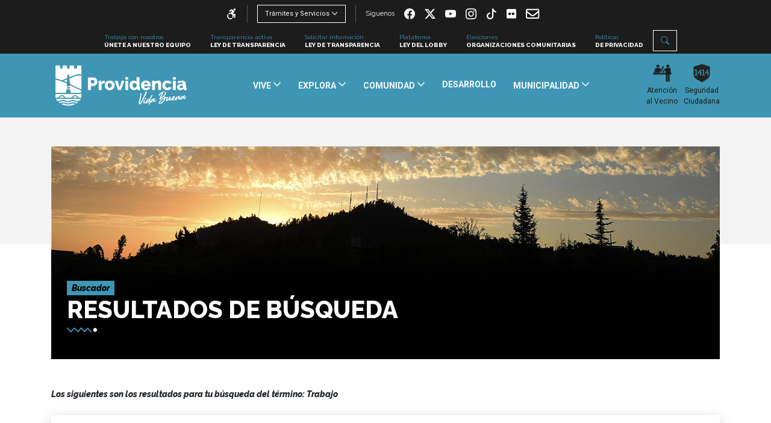

--- FILE ---
content_type: text/html; charset=utf-8
request_url: https://www.providencia.cl/provi/site/tag/port/all/tagport_295_1.html
body_size: 13211
content:
<!DOCTYPE html>
<html lang="en">
<head>
    <meta charset="utf-8">
    <meta name="viewport" content="width=device-width, initial-scale=1, shrink-to-fit=no">
    <meta http-equiv="x-ua-compatible" content="ie=edge">
    <meta name="description" content="">
    <meta name="keywords" content="">
    <meta name="author" content="">
    <title>Providencia</title>
<!-- Head -->
    <link rel="shortcut icon" href="/provi/favicon.ico">

    <link rel="stylesheet" href="/provi/css/main.min.css">
    <link rel="stylesheet" type="text/css" href="/provi/css/jbility.min.css">
    <script src="https://kit.fontawesome.com/51a51090a1.js"></script>
    <link rel="stylesheet" href="https://cdnjs.cloudflare.com/ajax/libs/OwlCarousel2/2.3.4/assets/owl.carousel.min.css">
    <link rel="stylesheet" href="https://cdnjs.cloudflare.com/ajax/libs/OwlCarousel2/2.3.4/assets/owl.theme.default.min.css">
    <link href="https://fonts.googleapis.com/css?family=Raleway:400,500,700,800,800i&display=swap" rel="stylesheet">
    <link href="https://fonts.googleapis.com/css?family=Roboto:400,700&display=swap" rel="stylesheet">
    <link rel="stylesheet" href="/provi/css/articulos.css">
    <meta name="google-site-verification" content="zzR9VbshUU1EyrHfVv4WZvR4jsG7yG2yCvmEpZt77AM" />
    
    
<!-- Google Tag Manager -->
<script>(function(w,d,s,l,i){w[l]=w[l]||[];w[l].push({'gtm.start':
    new Date().getTime(),event:'gtm.js'});var f=d.getElementsByTagName(s)[0],
    j=d.createElement(s),dl=l!='dataLayer'?'&l='+l:'';j.async=true;j.src=
    'https://www.googletagmanager.com/gtm.js?id='+i+dl;f.parentNode.insertBefore(j,f);
    })(window,document,'script','dataLayer','GTM-WD6RLSNT');
</script>
    <!-- End Google Tag Manager -->

<!--/Head -->
  </head>

  <body>
<!-- Header -->
<link rel="stylesheet" href="https://cdn.jsdelivr.net/npm/bootstrap-icons@1.11.3/font/bootstrap-icons.min.css">
<link rel="stylesheet" href="/provi/css/home.css?v=2.0">
<!-- Google Tag Manager (noscript) -->
<noscript><iframe src="https://www.googletagmanager.com/ns.html?id=GTM-WD6RLSNT"
  height="0" width="0" style="display:none;visibility:hidden"></iframe></noscript>
<!-- End Google Tag Manager (noscript) -->

<!-- buscador -->
<!-- Modal -->
<div class="modal fade" id="modal-search" tabindex="-1" role="dialog" aria-labelledby="exampleModalLabel" aria-hidden="true">
  <div class="modal-dialog" role="document">
    <div class="modal-content">
      <div class="modal-body">
        <button type="button" class="close" data-dismiss="modal" aria-label="Close">
          <span aria-hidden="true">&times;</span>
        </button>
       <form id="form_buscar" method="get" action="/cgi-bin/prontus_search.cgi" class="navbar-form navbar-right search-desktop">
         <input id="search_prontus" name="search_prontus" value="provi" type="hidden">
         <input name="search_idx" value="all" type="hidden">
         <input name="search_tmp" value="search.html" type="hidden">
         <input name="search_modo" value="and" type="hidden">
         <input name="search_orden" value="cro" type="hidden">
       <div class="wrap">
           <div class="search">
              <input type="text" name="search_texto" class="searchTerm" placeholder="¿Qué estás buscando?">
              <button type="submit" class="searchButton">
                <i class="fa fa-search"></i>
             </button>
           </div>
        </div>
      </form>
      </div>
    </div>
  </div>
</div>

<!-- Modal -->
    <nav class="navbar navbar-expand-md navbar-light bg-light">
      <div class="header-superior">
        <div class="header-superior-izq">
          <ul class="nav">
            <li class="nav-item">
              <div class="accesibilidad">
                <a id="jbbutton" href="javascript:void();" class="nav-link btn-accesibilidad">
                  <i class="fas fa-wheelchair"></i>
                  <!-- /.sub-accesibilidad -->
                </a>
                <div id="acess-icons">
                  <ul>
                    <li>
                        <a href="#" id="contrast">
                          <img  src="/provi/img/ico/ico-contraste-2.png" alt="">
                          <span class="balloontext">Contraste</span>
                        </a>
                    </li>
                    <li>
                      <a href="#" id="increaseFont">
                        <img  src="/provi/img/ico/ico-incrementar-2.png" alt="">
                        <span class="balloontext">Aumentar texto</span>
                      </a>
                    </li>
                    <li>
                      <a href="#" id="decreaseFont">
                        <img  src="/provi/img/ico/ico-decrementar-2.png" alt="">
                        <span class="balloontext">Disminuir texto</span>
                      </a>
                    </li>
                  </ul>
                </div>

              </div>
              <!-- /.accesibilidad -->
              
            </li>
            <li class="nav-item">
              <div class="nav-link dropdown">
                <a class="btn btn-verdea-borde dropdown-toggle" href="#" role="button" id="dropdownMenuLink" data-toggle="dropdown" aria-haspopup="true" aria-expanded="false">
                  Trámites y Servicios
                </a>
                <div class="dropdown-menu" aria-labelledby="dropdownMenuLink">

                  <a class="dropdown-item" target="_top" href="https://tramites.providencia.cl/Portal?Catalogo">Portal de trámites 100% online</a>

                  <a class="dropdown-item" target="_blank" href="https://vlpc.providencia.cl/">Permiso de Circulación</a>

                  <a class="dropdown-item" target="_blank" href="https://pago.smc.cl/pagoRMNPv2/muni/providencia.aspx">Pago de Partes</a>

                  <a class="dropdown-item" target="_blank" href="https://appl.smc.cl/pagovarios/muni/providencia.aspx">Pago de Derechos Varios</a>

                  <a class="dropdown-item" target="_blank" href="/provi/site/artic/20200907/pags/20200907181326.html">Verificación de Documentos</a>

                  <a class="dropdown-item" target="_blank" href="https://appl.smc.cl/mvcanalisisrut/login/providencia">Consulta Pago Proveedores</a>

                  <a class="dropdown-item" target="_blank" href="/provi/municipalidad/servicios/obras-municipales/permiso-de-edificacion">Consultas de Edificación</a>

                  <a class="dropdown-item" target="_top" href="https://tramites.providencia.cl">Certificados para Propiedad</a>

                </div>
              </div>
            </li>
            <li class="nav-item">
              <span class="mr-2">
                Síguenos
              </span> 


              <a href="https://www.facebook.com/MunicipalidadDeProvidencia" target="_blank" class="nav-item-rrss">
                <i class="fab fa-facebook-f"></i>
              </a>




              <a href="https://twitter.com/Muni_provi" target="_blank" class="nav-item-rrss">
                <i class="bi bi-twitter-x"></i>
              </a>




              <a href="https://www.youtube.com/channel/UCcRI3UQT1t1Sh1Ce7wXJM4A" target="_blank" class="nav-item-rrss">
                <i class="fab fa-youtube"></i>
              </a>




              <a href="https://www.instagram.com/muniprovi" target="_blank" class="nav-item-rrss">
                <i class="fab fa-instagram"></i>
              </a>




              <a href="https://www.tiktok.com/@muniprovi?" target="_blank" class="nav-item-rrss">
                <i class="fab fa-tiktok"></i>
              </a>



              <a href="https://www.flickr.com/photos/muniprovioficial/albums" target="_blank" class="nav-item-rrss">
                <img src="/provi/img/ico/flickr-w.svg" style="width:1rem;">
              </a>

              <a href="https://providencia.appstart.cl/cms/page/ee44dace-09fa-4ec2-8ca6-f9d7b5b2dbdb" target="_blank" class="nav-item-rrss">
                <img src="/provi/img/ico/envelope-regular.svg" style="width:1.4rem;">
              </a>
            </li>
          </ul>
        </div>
        <div class="header-superior-der">
          <ul class="nav">

            <li class="nav-item">
              <a class="nav-link" target="_blank" href="https://tramites.providencia.cl/Portal/?page=1&CatalogoId=kceG9Yo29EYok%2BxgMoKIQriehXXs1bCU4BJqDyy%2BwYP31tvEOz5VS3GMmvkCyClp%2F641%2BtIRL9d2y0TA31JjtKlKIzP7f3j%2BwBwEaLdVy6igPPjlNeOZSVXghR2CNKlD">
                Trabaja con nosotros
                <span class="nav-link-sec">Únete a nuestro equipo</span>
              </a>
            </li>

            <li class="nav-item">
              <a class="nav-link" target="_blank" href="https://transparencia.providencia.cl/">
                Transparencia activa
                <span class="nav-link-sec">Ley de transparencia</span>
              </a>
            </li>

            <li class="nav-item">
              <a class="nav-link" target="_blank" href="https://www.portaltransparencia.cl/PortalPdT/web/guest/directorio-de-organismos-regulados?p_p_id=pdtorganismos_WAR_pdtorganismosportlet&orgcode=9b3ac1fe457c3759f2466d09e9ee5dfc">
                Solicitar información
                <span class="nav-link-sec">Ley de transparencia</span>
              </a>
            </li>

            <li class="nav-item">
              <a class="nav-link" target="_blank" href="https://www.leylobby.gob.cl/solicitud/audiencia/636">
                Plataforma
                <span class="nav-link-sec">Ley del Lobby</span>
              </a>
            </li>

            <li class="nav-item">
              <a class="nav-link" target="_blank" href="https://transparencia.providencia.cl/Carpeta/VerTabla/23621">
                Elecciones
                <span class="nav-link-sec">ORGANIZACIONES COMUNITARIAS</span>
              </a>
            </li>

            <li class="nav-item">
              <a class="nav-link" target="_blank" href="/provi/site/artic/20200602/pags/20200602180658.html">
                Políticas
                <span class="nav-link-sec">De privacidad</span>
              </a>
            </li>

            <li class="nav-item">
              <a class="btn btn-verdea-borde" href="#" data-toggle="modal" data-target="#modal-search" role="button">
                <i class="fas fa-search"></i>                
              </a>
            </li>
          </ul>
        </div>
      </div>
      <div class="header-principal">
        <a class="navbar-brand" href="/provi/site/edic/base/port/inicio.html">
          <img src="/provi/img/Logo-municipal-2025-W2.png" alt="Inicio Municipalidad Providencia" class="img-fluid" width="250px">
          <!--img src="/provi/img/LOGO_PROVIDENCIA-PERFIL_CANCER_MAMA-05.png" style="width: 250px;" alt="Inicio Municipalidad Providencia" class="img-fluid" -->
        </a>
        <a href="#" class="search-click" data-toggle="modal" data-target="#modal-search" role="button">
          <i class="fas fa-search"></i>
        </a>
        <button class="navbar-toggler" type="button" data-toggle="collapse" data-target="#navbarSupportedContent" aria-controls="navbarSupportedContent" aria-expanded="false" aria-label="Toggle navigation">
          <span class="navbar-toggler-icon"></span>
        </button>
                <div class="collapse navbar-collapse" id="navbarSupportedContent">
          <ul class="navbar-nav">
            <li class="nav-item dropdown">
              <a class="nav-link btn-dropdown" href="#" id="navbarDropdown" role="button" data-toggle="dropdown" aria-haspopup="true" aria-expanded="false">


              Vive




















              </a>
              <div class="dropdown-menu" aria-labelledby="navbarDropdown">
                <div class="dropdown-menu-container">
                  <div class="dropdown-menu-links">


                    <h1>Vive</h1>




















                    <ul class="dropdown-menu-links-second">




                      <li>
                        <a class="dropdown-item" href="/provi/site/artic/20190927/pags/20190927125457.html"  target="_top">Atención al Vecino</a>
                        <ul class="dropdown-menu-links-third">
                          
                          
                          
                          
                          
                          
                          
                          
                          
                          
                          
                          
                          
                          
                          
                          
                          
                          
                          
                          
                        </ul>
                      </li>



                      <li>
                        <a class="dropdown-item" href="/provi/site/artic/20190927/pags/20190927163818.html"  target="_top">Apoyo Legal</a>
                        <ul class="dropdown-menu-links-third">
                          
                          
                          
                          
                          
                          
                          
                          
                          
                          
                          
                          
                          
                          
                          
                          
                          
                          
                          
                          
                        </ul>
                      </li>



                      <li>
                        <a class="dropdown-item" href="/provi/site/artic/20191112/pags/20191112153536.html"  target="_top">Tu Barrio</a>
                        <ul class="dropdown-menu-links-third">
                          <li><a href="/provi/site/artic/20220117/pags/20220117180607.html" target="_top">Recolección de basura</a></li>
                          <li><a href="/provi/site/artic/20220216/pags/20220216170853.html" target="_top">Retiro de escombros</a></li>
                          <li><a href="/provi/vive/tu-barrio/fecha-recoleccion-enseres/fechas-recoleccion-enseres-2026" target="_top">Recolección de enseres</a></li>
                          
                          
                          
                          
                          
                          
                          
                          
                          
                          
                          
                          
                          
                          
                          
                          
                          
                        </ul>
                      </li>



                      <li>
                        <a class="dropdown-item" href="/provi/site/artic/20191023/pags/20191023164227.html"  target="_top">Medioambiente</a>
                        <ul class="dropdown-menu-links-third">
                          <li><a href="/provi/site/artic/20220114/pags/20220114105121.html" target="_top">Puntos Limpios</a></li>
                          <li><a href="/provi/vive/medioambiente/programa-providencia-recicla-organico" target="_top">Providencia Recicla Orgánico</a></li>
                          <li><a href="/provi/vive/medioambiente/campanas/ponte-las-pilas" target="_top">Reciclaje de Pilas</a></li>
                          <li><a href="/provi/vive/medioambiente/reciclaje-organico" target="_top">Reciclaje Orgánico</a></li>
                          <li><a href="/provi/site/artic/20210817/pags/20210817164420.html" target="_top">Arbolado Urbano</a></li>
                          <li><a href="/provi/site/artic/20191214/pags/20191214122912.html" target="_top">Paisajismo Sustentable</a></li>
                          <li><a href="/provi/vive/medioambiente/contenedor-de-bolsas-reutilizables" target="_top">Contenedor para bolsas reutilizables</a></li>
                          <li><a href="/provi/vive/medioambiente/gestion-hidrica-energetica-y-climatica" target="_top">Gestión Hídrica, Energética y Climática</a></li>
                          <li><a href="/provi/vive/medioambiente/reciclaje-de-aceite" target="_top">Reciclaje de aceite</a></li>
                          <li><a href="/provi/vive/medioambiente/ley-de-responsabilidad-extendida-del-productor-rep" target="_top">Ley REP</a></li>
                          <li><a href="/provi/vive/medioambiente/green-libros" target="_blank">Green Libros</a></li>
                          
                          
                          
                          
                          
                          
                          
                          
                          
                        </ul>
                      </li>



                      <li>
                        <a class="dropdown-item" href="/provi/site/artic/20191023/pags/20191023103755.html"  target="_top">Tu Mascota</a>
                        <ul class="dropdown-menu-links-third">
                          <li><a href="/provi/site/artic/20191014/pags/20191014145414.html" target="_top">Convenios</a></li>
                          <li><a href="/provi/site/artic/20191014/pags/20191014153613.html" target="_top">Reserva de Hora</a></li>
                          <li><a href="/provi/site/artic/20191014/pags/20191014161228.html" target="_top">Cuidados</a></li>
                          <li><a href="/provi/site/artic/20191014/pags/20191014164555.html" target="_top">Tenencia Responsable</a></li>
                          <li><a href="/provi/site/artic/20191214/pags/20191214131918.html" target="_top">Mascotas</a></li>
                          <li><a href="/provi/vive/tu-mascota/mascotas/zonas-caninas" target="_top">Zonas caninas</a></li>
                          
                          
                          
                          
                          
                          
                          
                          
                          
                          
                          
                          
                          
                          
                        </ul>
                      </li>



                      <li>
                        <a class="dropdown-item" href="/provi/site/edic/base/port/deporte.html"  target="_top">Deporte</a>
                        <ul class="dropdown-menu-links-third">
                          <li><a href="/provi/site/edic/base/port/deporte.html" target="_top">Recintos</a></li>
                          <li><a href="/provi/site/artic/20191017/pags/20191017135225.html" target="_top">Plazas Activas</a></li>
                          <li><a href="/provi/site/artic/20220315/pags/20220315162855.html" target="_top">Actividades Deportivas</a></li>
                          <li><a href="/provi/site/artic/20210706/pags/20210706185800.html" target="_top">Arriendo de Canchas</a></li>
                          
                          
                          
                          
                          
                          
                          
                          
                          
                          
                          
                          
                          
                          
                          
                          
                        </ul>
                      </li>



                      <li>
                        <a class="dropdown-item" href="/provi/site/artic/20191011/pags/20191011150613.html"  target="_top">Movilidad</a>
                        <ul class="dropdown-menu-links-third">
                          <li><a href="/provi/site/artic/20191014/pags/20191014174001.html" target="_top">Ciclovías</a></li>
                          <li><a href="/provi/site/artic/20191015/pags/20191015093802.html" target="_top">Ciclorecreovías</a></li>
                          <li><a href="/provi/site/artic/20191106/pags/20191106153329.html" target="_top">Estacionamientos</a></li>
                          <li><a href="/provi/site/artic/20191015/pags/20191015095937.html" target="_top">Cicleteros</a></li>
                          <li><a href="/provi/vive/movilidad/parquimetros/servicio-de-parquimetros-providencia" target="_top">Parquímetros</a></li>
                          
                          
                          
                          
                          
                          
                          
                          
                          
                          
                          
                          
                          
                          
                          
                        </ul>
                      </li>



                      <li>
                        <a class="dropdown-item" href="https://providencia.cl/provi/site/artic/20220909/pags/20220909160532.html"  target="_top">Tarjeta Vecino</a>
                        <ul class="dropdown-menu-links-third">
                          <li><a href="https://providencia.cl/provi/site/artic/20220906/pags/20220906122555.html" target="_blank">Dónde obtenerla</a></li>
                          <li><a href="https://providencia.cl/provi/site/edic/base/port/card-vecino.html" target="_blank">Estado de tarjeta</a></li>
                          <li><a href="/provi/site/edic/base/port/tarjeta_vecino.html" target="_top">Convenios Tarjeta Vecino</a></li>
                          
                          
                          
                          
                          
                          
                          
                          
                          
                          
                          
                          
                          
                          
                          
                          
                          
                        </ul>
                      </li>



                      <li>
                        <a class="dropdown-item" href="/provi/vive/espacio-publico/manual-de-diseno-urbano-para-el-espacio-publico"  target="_top">Espacio Público</a>
                        <ul class="dropdown-menu-links-third">
                          <li><a href="/provi/vive/espacio-publico/manual-de-diseno-urbano-para-el-espacio-publico" target="_top">Manual de Diseño Urbano</a></li>
                          
                          
                          
                          
                          
                          
                          
                          
                          
                          
                          
                          
                          
                          
                          
                          
                          
                          
                          
                        </ul>
                      </li>


                    </ul>
                  </div>
                  <div class="dropdown-menu-image" style="z-index:-1;">
                    <div class="image-container">
                      <img src="/provi/img/img_menu_vive.jpg" alt="" class="img-fluid">
                    </div>
                  </div>
                </div>
              </div>
            </li>
            <li class="nav-item dropdown">
              <a class="nav-link btn-dropdown" href="#" id="navbarDropdown" role="button" data-toggle="dropdown" aria-haspopup="true" aria-expanded="false">


              Explora


















              </a>
              <div class="dropdown-menu" aria-labelledby="navbarDropdown">
                <div class="dropdown-menu-container">
                  <div class="dropdown-menu-links">


                    <h1>Explora</h1>


















                    <ul class="dropdown-menu-links-second">




                      <li>
                        <a class="dropdown-item" href="/provi/site/edic/base/port/turismo.html"  target="_top">Turismo</a>
                        <ul class="dropdown-menu-links-third">
                          <li><a href="/provi/site/tax/port/fid_turismo/taxport_3_2_1_1.html" target="_top">Conócenos</a></li>
                          <li><a href="/provi/site/tax/port/fid_turismo/taxport_3_2_2_1.html" target="_top">Alojamiento</a></li>
                          <li><a href="/provi/site/tax/port/fid_turismo/taxport_3_2_3_1.html" target="_top">Restaurantes</a></li>
                          
                          
                          
                          
                          
                          
                          
                          
                          
                          
                          
                          
                          
                          
                          
                          
                          
                        </ul>
                      </li>



                      <li>
                        <a class="dropdown-item" href="/provi/site/edic/base/port/patrimonio.html"  target="_top">Patrimonio </a>
                        <ul class="dropdown-menu-links-third">
                          <li><a href="/provi/site/tax/port/fid_patrimonio/taxport_3_3_7_1.html" target="_top">Barrios</a></li>
                          <li><a href="/provi/site/tax/port/fid_patrimonio/taxport_3_3_8_1.html" target="_top">Documentos</a></li>
                          <li><a href="/provi/site/artic/20191002/pags/20191002110659.html" target="_top">Historia</a></li>
                          
                          
                          
                          
                          
                          
                          
                          
                          
                          
                          
                          
                          
                          
                          
                          
                          
                        </ul>
                      </li>



                      <li>
                        <a class="dropdown-item" href="/provi/site/tax/port/fid_actividades/taxport_3_4__1.html"  target="_top">Actividades</a>
                        <ul class="dropdown-menu-links-third">
                          <li><a href="/provi/explora/actividades/del-mes/actividades-de-enero-2026" target="_top">Actividades del mes</a></li>
                          
                          
                          
                          
                          
                          
                          
                          
                          
                          
                          
                          
                          
                          
                          
                          
                          
                          
                          
                        </ul>
                      </li>



                      <li>
                        <a class="dropdown-item" href="/provi/site/tax/port/fid_noticia/taxport____1.html"  target="_top">Noticias</a>
                        <ul class="dropdown-menu-links-third">
                          
                          
                          
                          
                          
                          
                          
                          
                          
                          
                          
                          
                          
                          
                          
                          
                          
                          
                          
                          
                        </ul>
                      </li>



                      <li>
                        <a class="dropdown-item" href="/provi/site/edic/base/port/biblioteca.html"  target="_top">Biblioteca</a>
                        <ul class="dropdown-menu-links-third">
                          <li><a href="/provi/site/edic/base/port/sedes_biblioteca.html" target="_top">Sedes</a></li>
                          <li><a href="/provi/site/artic/20191213/pags/20191213174453.html" target="_top">Hazte Socio</a></li>
                          <li><a href="https://bmdp.ent.sirsidynix.net/client/es_ES/bmdp" target="_blank">Catálogo</a></li>
                          <li><a href="/provi/site/edic/base/port/biblioteca.html#" target="_top">Lectura Sugerida</a></li>
                          
                          
                          
                          
                          
                          
                          
                          
                          
                          
                          
                          
                          
                          
                          
                          
                        </ul>
                      </li>



                      <li>
                        <a class="dropdown-item" href="/provi/site/edic/base/port/mapas.html"  target="_top">Mapas</a>
                        <ul class="dropdown-menu-links-third">
                          
                          
                          
                          
                          
                          
                          
                          
                          
                          
                          
                          
                          
                          
                          
                          
                          
                          
                          
                          
                        </ul>
                      </li>



                      <li>
                        <a class="dropdown-item" href="/provi/site/artic/20210805/pags/20210805102608.html"  target="_top">Centro Cultural Montecarmelo</a>
                        <ul class="dropdown-menu-links-third">
                          <li><a href="/provi/site/artic/20210802/pags/20210802132649.html" target="_top">Historia</a></li>
                          <li><a href="/provi/site/artic/20210804/pags/20210804092358.html" target="_top">Espacios</a></li>
                          <li><a href="/provi/site/tax/port/fid_noticia/taxport_1_74__1.html" target="_top">Actividades</a></li>
                          
                          
                          
                          
                          
                          
                          
                          
                          
                          
                          
                          
                          
                          
                          
                          
                          
                        </ul>
                      </li>



                      <li>
                        <a class="dropdown-item" href="https://providencia.cl/provi/site/edic/base/port/galeria_historica.html"  target="_top">Galería Histórica</a>
                        <ul class="dropdown-menu-links-third">
                          <li><a href="https://historico.providencia.cl/cgi/PortalAH.exe/Home" target="_top">Archivo Histórico</a></li>
                          <li><a href="https://providencia.cl/provi/site/edic/base/port/galeria_historica.html" target="_top">Galería Histórica</a></li>
                          
                          
                          
                          
                          
                          
                          
                          
                          
                          
                          
                          
                          
                          
                          
                          
                          
                          
                        </ul>
                      </li>


                    </ul>
                  </div>
                  <div class="dropdown-menu-image" style="z-index:-1;">
                    <div class="image-container">
                      <img src="/provi/img/img_menu_explora.jpg" alt="" class="img-fluid">
                    </div>
                  </div>
                </div>
              </div>
            </li>
            <li class="nav-item dropdown">
              <a class="nav-link btn-dropdown" href="#" id="navbarDropdown" role="button" data-toggle="dropdown" aria-haspopup="true" aria-expanded="false">


              Comunidad




























              </a>
              <div class="dropdown-menu" aria-labelledby="navbarDropdown">
                <div class="dropdown-menu-container">
                  <div class="dropdown-menu-links">


                    <h1>Comunidad</h1>




























                    <ul class="dropdown-menu-links-second">




                      <li>
                        <a class="dropdown-item" href="/provi/site/artic/20191004/pags/20191004095942.html"  target="_top">Apoyo Social</a>
                        <ul class="dropdown-menu-links-third">
                          
                          
                          
                          
                          
                          
                          
                          
                          
                          
                          
                          
                          
                          
                          
                          
                          
                          
                          
                          
                        </ul>
                      </li>



                      <li>
                        <a class="dropdown-item" href="/provi/site/artic/20210422/pags/20210422140800.html"  target="_top">¿Qué es FONDEVE?</a>
                        <ul class="dropdown-menu-links-third">
                          <li><a href="https://providencia.cl/provi/comunidad/mejoramiento-de-viviendas/como-postulo-al-fondeve" target="_top">¿Cómo postulo al FONDEVE?</a></li>
                          <li><a href="https://providencia.cl/provi/comunidad/mejoramiento-de-viviendas/preguntas-frecuentes" target="_top">Preguntas Frecuentes</a></li>
                          
                          
                          
                          
                          
                          
                          
                          
                          
                          
                          
                          
                          
                          
                          
                          
                          
                          
                        </ul>
                      </li>



                      <li>
                        <a class="dropdown-item" href="https://providencia.cl/provi/site/artic/20211124/pags/20211124092212.html"  target="_top">Estoy Contigo</a>
                        <ul class="dropdown-menu-links-third">
                          
                          
                          
                          
                          
                          
                          
                          
                          
                          
                          
                          
                          
                          
                          
                          
                          
                          
                          
                          
                        </ul>
                      </li>



                      <li>
                        <a class="dropdown-item" href="/provi/site/artic/20190930/pags/20190930134531.html"  target="_top">Infancia</a>
                        <ul class="dropdown-menu-links-third">
                          
                          
                          
                          
                          
                          
                          
                          
                          
                          
                          
                          
                          
                          
                          
                          
                          
                          
                          
                          
                        </ul>
                      </li>



                      <li>
                        <a class="dropdown-item" href="/provi/site/artic/20190930/pags/20190930140403.html"  target="_top">Jóvenes</a>
                        <ul class="dropdown-menu-links-third">
                          
                          
                          
                          
                          
                          
                          
                          
                          
                          
                          
                          
                          
                          
                          
                          
                          
                          
                          
                          
                        </ul>
                      </li>



                      <li>
                        <a class="dropdown-item" href="/provi/site/artic/20190930/pags/20190930150438.html"  target="_top">Mujeres</a>
                        <ul class="dropdown-menu-links-third">
                          
                          
                          
                          
                          
                          
                          
                          
                          
                          
                          
                          
                          
                          
                          
                          
                          
                          
                          
                          
                        </ul>
                      </li>



                      <li>
                        <a class="dropdown-item" href="/provi/comunidad/personas-mayores/personas-mayores-departamento"  target="_top">Personas Mayores</a>
                        <ul class="dropdown-menu-links-third">
                          <li><a href="/provi/site/artic/20220318/pags/20220318135710.html" target="_top">Talleres</a></li>
                          
                          
                          
                          
                          
                          
                          
                          
                          
                          
                          
                          
                          
                          
                          
                          
                          
                          
                          
                        </ul>
                      </li>



                      <li>
                        <a class="dropdown-item" href="/provi/site/artic/20190930/pags/20190930153949.html"  target="_top">Migrantes</a>
                        <ul class="dropdown-menu-links-third">
                          
                          
                          
                          
                          
                          
                          
                          
                          
                          
                          
                          
                          
                          
                          
                          
                          
                          
                          
                          
                        </ul>
                      </li>



                      <li>
                        <a class="dropdown-item" href="/provi/site/artic/20190924/pags/20190924032156.html"  target="_top">Diversidad</a>
                        <ul class="dropdown-menu-links-third">
                          
                          
                          
                          
                          
                          
                          
                          
                          
                          
                          
                          
                          
                          
                          
                          
                          
                          
                          
                          
                        </ul>
                      </li>



                      <li>
                        <a class="dropdown-item" href="/provi/site/artic/20190930/pags/20190930155353.html"  target="_top">Discapacidad</a>
                        <ul class="dropdown-menu-links-third">
                          
                          
                          
                          
                          
                          
                          
                          
                          
                          
                          
                          
                          
                          
                          
                          
                          
                          
                          
                          
                        </ul>
                      </li>



                      <li>
                        <a class="dropdown-item" href="/provi/site/artic/20191001/pags/20191001171155.html"  target="_top">HUB Providencia</a>
                        <ul class="dropdown-menu-links-third">
                          <li><a href="/provi/site/artic/20191001/pags/20191001171746.html" target="_top">Emprendimiento</a></li>
                          <li><a href="/provi/site/artic/20191002/pags/20191002094646.html" target="_top">Innovación </a></li>
                          <li><a href="/provi/site/artic/20200930/pags/20200930185543.html" target="_top">Empleo</a></li>
                          <li><a href="/provi/comunidad/hub-providencia/rutas-gastronomicas/rutas-gastronomicas-de-providencia" target="_top">Rutas Gastronómicas</a></li>
                          <li><a href="/provi/comunidad/hub-providencia/red-de-hubs/red-chilena-hubs-municipales" target="_top">Red de Hubs</a></li>
                          
                          
                          
                          
                          
                          
                          
                          
                          
                          
                          
                          
                          
                          
                          
                        </ul>
                      </li>



                      <li>
                        <a class="dropdown-item" href="/provi/comunidad/programas/estamos-seguros/programa-estamos-seguros"  target="_top">Estamos Seguros</a>
                        <ul class="dropdown-menu-links-third">
                          
                          
                          
                          
                          
                          
                          
                          
                          
                          
                          
                          
                          
                          
                          
                          
                          
                          
                          
                          
                        </ul>
                      </li>



                      <li>
                        <a class="dropdown-item" href="/provi/comunidad/provisalud/farmacias-provisalud-salvador-y-los-leones"  target="_top">Farmacia Provisalud</a>
                        <ul class="dropdown-menu-links-third">
                          
                          
                          
                          
                          
                          
                          
                          
                          
                          
                          
                          
                          
                          
                          
                          
                          
                          
                          
                          
                        </ul>
                      </li>


                    </ul>
                  </div>
                  <div class="dropdown-menu-image" style="z-index:-1;">
                    <div class="image-container">
                      <img src="/provi/img/img_menu_comu.jpg" alt="" class="img-fluid">
                    </div>
                  </div>
                </div>
              </div>
            </li>
            <li class="nav-item ">


              <a class="nav-link" href="/provi/site/edic/base/port/desarrollo.html" role="button"  aria-expanded="false">
                Desarrollo
              </a>

             
            </li>
            <li class="nav-item dropdown">
              <a class="nav-link btn-dropdown" href="#" id="navbarDropdown" role="button" data-toggle="dropdown" aria-haspopup="true" aria-expanded="false">


              Municipalidad






















              </a>
              
              <div class="dropdown-menu" aria-labelledby="navbarDropdown">
                <div class="dropdown-menu-container">
                  <div class="dropdown-menu-links">


                    <h1>Municipalidad</h1>






















                    <ul class="dropdown-menu-links-second">




                      <li>
                        <a class="dropdown-item" href="/provi/municipalidad/autoridades/jaime-bellolio-avaria"  target="_top">Autoridades</a>
                        <ul class="dropdown-menu-links-third">
                          <li><a href="/provi/municipalidad/autoridades/jaime-bellolio-avaria" target="_top">Alcalde</a></li>
                          <li><a href="/provi/site/edic/base/port/concejo_municipal.html" target="_top">Concejales</a></li>
                          <li><a href="/provi/site/artic/20191029/pags/20191029114953.html" target="_top">Cuenta Pública</a></li>
                          <li><a href="/provi/site/artic/20191029/pags/20191029121716.html" target="_top">Organizaciones de Sociedad Civil</a></li>
                          
                          
                          
                          
                          
                          
                          
                          
                          
                          
                          
                          
                          
                          
                          
                          
                        </ul>
                      </li>



                      <li>
                        <a class="dropdown-item" href="/provi/site/edic/base/port/servicios.html"  target="_top">Trámites y Servicios</a>
                        <ul class="dropdown-menu-links-third">
                          
                          
                          
                          
                          
                          
                          
                          
                          
                          
                          
                          
                          
                          
                          
                          
                          
                          
                          
                          
                        </ul>
                      </li>



                      <li>
                        <a class="dropdown-item" href="/provi/municipalidad/servicios/plan-regulador-comunal/plan-regulador-comunal-providencia"  target="_top">Plan Regulador Comunal</a>
                        <ul class="dropdown-menu-links-third">
                          
                          
                          
                          
                          
                          
                          
                          
                          
                          
                          
                          
                          
                          
                          
                          
                          
                          
                          
                          
                        </ul>
                      </li>



                      <li>
                        <a class="dropdown-item" href="/provi/site/edic/base/port/concursos_publicos.html"  target="_top">Concursos Públicos</a>
                        <ul class="dropdown-menu-links-third">
                          
                          
                          
                          
                          
                          
                          
                          
                          
                          
                          
                          
                          
                          
                          
                          
                          
                          
                          
                          
                        </ul>
                      </li>



                      <li>
                        <a class="dropdown-item" href="/provi/site/artic/20191029/pags/20191029153616.html"  target="_top">Revista Soy Pro</a>
                        <ul class="dropdown-menu-links-third">
                          
                          
                          
                          
                          
                          
                          
                          
                          
                          
                          
                          
                          
                          
                          
                          
                          
                          
                          
                          
                        </ul>
                      </li>



                      <li>
                        <a class="dropdown-item" href="https://www.cdsprovidencia.cl/"  target="_blank">Salud y Educación (CDS Providencia)</a>
                        <ul class="dropdown-menu-links-third">
                          
                          
                          
                          
                          
                          
                          
                          
                          
                          
                          
                          
                          
                          
                          
                          
                          
                          
                          
                          
                        </ul>
                      </li>



                      <li>
                        <a class="dropdown-item" href="http://culturaprovidencia.cl/"  target="_blank">Fundación Cultural </a>
                        <ul class="dropdown-menu-links-third">
                          
                          
                          
                          
                          
                          
                          
                          
                          
                          
                          
                          
                          
                          
                          
                          
                          
                          
                          
                          
                        </ul>
                      </li>



                      <li>
                        <a class="dropdown-item" href="http://www.clubprovidencia.cl/"  target="_blank">Club Providencia</a>
                        <ul class="dropdown-menu-links-third">
                          
                          
                          
                          
                          
                          
                          
                          
                          
                          
                          
                          
                          
                          
                          
                          
                          
                          
                          
                          
                        </ul>
                      </li>



                      <li>
                        <a class="dropdown-item" href="/provi/site/edic/base/port/juzgados.html"  target="_top">Juzgados de Policia Local</a>
                        <ul class="dropdown-menu-links-third">
                          
                          
                          
                          
                          
                          
                          
                          
                          
                          
                          
                          
                          
                          
                          
                          
                          
                          
                          
                          
                        </ul>
                      </li>



                      <li>
                        <a class="dropdown-item" href="/provi/site/artic/20191010/pags/20191010100818.html"  target="_top">Direcciones Municipales</a>
                        <ul class="dropdown-menu-links-third">
                          <li><a href="/provi/site/artic/20191010/pags/20191010100818.html" target="_top">Gabinete Alcaldía</a></li>
                          <li><a href="/provi/site/artic/20191017/pags/20191017171245.html" target="_top">Administración y Finanzas</a></li>
                          <li><a href="/provi/site/artic/20191009/pags/20191009172606.html" target="_top">Administración Municipal</a></li>
                          <li><a href="/provi/site/artic/20191009/pags/20191009170449.html" target="_top">Atención al Contribuyente</a></li>
                          <li><a href="/provi/site/artic/20191010/pags/20191010090757.html" target="_top">Barrios y Patrimonio</a></li>
                          <li><a href="/provi/site/artic/20191212/pags/20191212212132.html" target="_top">Comunicaciones</a></li>
                          <li><a href="/provi/site/artic/20191010/pags/20191010094518.html" target="_top">Secretaría Municipal</a></li>
                          <li><a href="/provi/site/artic/20191010/pags/20191010091055.html" target="_top">Control</a></li>
                          <li><a href="/provi/site/artic/20191009/pags/20191009171113.html" target="_top">Desarrollo Comunitario</a></li>
                          <li><a href="/provi/site/artic/20191029/pags/20191029164025.html" target="_top">Desarrollo Económico Local</a></li>
                          <li><a href="/provi/site/artic/20191010/pags/20191010091844.html" target="_top">Emergencias Comunales</a></li>
                          <li><a href="/provi/site/artic/20191010/pags/20191010092020.html" target="_top">Fiscalización</a></li>
                          <li><a href="/provi/site/artic/20191010/pags/20191010092222.html" target="_top">Infraestructura</a></li>
                          <li><a href="/provi/site/artic/20191010/pags/20191010123419.html" target="_top">Medio Ambiente, Aseo, Ornato y Mantención</a></li>
                          <li><a href="/provi/site/artic/20191010/pags/20191010093143.html" target="_top">Obras Municipales</a></li>
                          <li><a href="/provi/site/artic/20191009/pags/20191009171944.html" target="_top">Tránsito y Transporte Público</a></li>
                          <li><a href="/provi/site/artic/20191010/pags/20191010100712.html" target="_top">Tecnología y Gestión Digital</a></li>
                          <li><a href="/provi/site/artic/20191010/pags/20191010093446.html" target="_top">Personas</a></li>
                          <li><a href="/provi/site/artic/20191010/pags/20191010125004.html" target="_top">Jurídica</a></li>
                          <li><a href="/provi/site/artic/20191010/pags/20191010094628.html" target="_top">Secretaria Comunal de Planificación</a></li>
                        </ul>
                      </li>


                    </ul>
                  </div>
                  <div class="dropdown-menu-image" style="z-index:-1;">
                    <div class="image-container">
                      <img src="/provi/img/img_menu_muni.jpg" alt="" class="img-fluid">
                    </div>
                  </div>
                </div>
              </div>
            </li>
          </ul>
          <div class="nav-direct">


               <a href="https://www.providencia.cl/provi/site/artic/20190927/pags/20190927125457.html" class="hvr-float" target="_blank">
              <img src="/provi/img/icon_atencion_vecino.png" width="31px" class="img-fluid" alt="">
              <span class="nav-direct-text">Atención<br />al Vecino</span>
            </a>



               <a href="/provi/site/artic/20191108/pags/20191108123321.html" class="hvr-float" target="_blank">
              <img src="/provi/img/icon_contacto_seguridad.svg" class="svg" alt="">
              <span class="nav-direct-text">Seguridad<br />Ciudadana</span>
            </a>


          </div>
        </div>
      </div>
      <div class="header-quiero-mobile">
        <div class="header-quiero-mobile-box">
          
          <a href="/provi/site/edic/base/port/servicios.html" class="btn btn-redondo verde-agua-border mx-auto d-block">
              Trámites y servicios
              <i class="fas fa-arrow-right"></i>
          </a>
        </div>
      </div>
      
    </nav>
<!--/Header -->
      
    <div class="container my-md-5">

      <div class="header-interior desarrollo">
        <img src="/provi/img/bg-header-buscador.jpg" alt="" class="img-fluid">
        <div class="header-interior-info">
            <span class="label-cat">Buscador</span>
            <h1>Resultados de Búsqueda</h1>
        </div>
      </div>
      
      <div class="row my-5">
        <div class="col-12">
          <div class="interior w-sidebar">
            <div class="row">

              <div class="col-lg-12">

                <div class="interior-texto mb-5">

                  <p class="mb-4"><em>Los siguientes son los resultados para tu búsqueda del término: <strong>Trabajo</strong></em></p>



                  <div class="c-shadow-border">

                    <div class="row">
                      <div class="col-sm-9">
                         <h6 class="text-uppercase">Censo 2024: Postula al cargo de Coordinador/a Local Censal</h6>
                         <p></p>
                         <p><p>Entre marzo y junio del 2024, se llevará a cabo el Censo de Población y Vivienda, el operativo estadístico más grande...</p></p>

                         <a class="btn btn-redondo verde-agua btn-small" href="/provi/explora/noticias/empleo/censo-2024-postula-al-cargo-de-coordinador-a-local-censal" role="button">Ver más <i class="fas fa-arrow-right ml-3" aria-hidden="true"></i></a>

                      </div>
                      <div class="col-sm-3">
                        
                         <img src="/provi/site/artic/20231019/imag/foto_0000000620231019112623/DSC_4007_1_1.jpg" alt="Censo 2024: Postula al cargo de Coordinador/a Local Censal" class="img-fluid">
                        
                        
                        

                      </div>
                    </div>

                  </div>
                  <!-- /.c-shadow-border -->

                  <div class="c-shadow-border">

                    <div class="row">
                      <div class="col-sm-9">
                         <h6 class="text-uppercase">Séptima edición Punto Empleo: Ofrecerá más de 1.800 vacantes de 128 empresas, con cargos inclusivos</h6>
                         <p></p>
                         <p><p>Durante los últimos seis años, la Municipalidad de Providencia y la Universidad Autónoma de Chile han colaborado para...</p></p>

                         <a class="btn btn-redondo verde-agua btn-small" href="/provi/explora/noticias/empleo/septima-edicion-punto-empleo-ofrecera-mas-de-1-800-vacantes-de-128" role="button">Ver más <i class="fas fa-arrow-right ml-3" aria-hidden="true"></i></a>

                      </div>
                      <div class="col-sm-3">
                        
                         <img src="/provi/site/artic/20230927/imag/foto_0000000620230927152807/Carrusel_1.jpg" alt="Séptima edición Punto Empleo: Ofrecerá más de 1.800 vacantes de 128 empresas, con cargos inclusivos" class="img-fluid">
                        
                        
                        

                      </div>
                    </div>

                  </div>
                  <!-- /.c-shadow-border -->

                  <div class="c-shadow-border">

                    <div class="row">
                      <div class="col-sm-9">
                         <h6 class="text-uppercase">Se acerca Expo Empleos Aiep Providencia 2021: Sube tu CV y participa</h6>
                         <p></p>
                         <p><p>El próximo miércoles 05 hasta el 07 de mayo se realizará una nueva versión de Expo Empleos Aiep Providencia 2021....</p></p>

                         <a class="btn btn-redondo verde-agua btn-small" href="/provi/explora/noticias/emergencia/se-acerca-expo-empleos-aiep-providencia-2021-sube-tu-cv-y-participa" role="button">Ver más <i class="fas fa-arrow-right ml-3" aria-hidden="true"></i></a>

                      </div>
                      <div class="col-sm-3">
                        
                         <img src="/provi/site/artic/20210428/imag/foto_0000000520210428162321/WEB_gral_AIEP.jpg" alt="Se acerca Expo Empleos Aiep Providencia 2021: Sube tu CV y participa" class="img-fluid">
                        
                        
                        

                      </div>
                    </div>

                  </div>
                  <!-- /.c-shadow-border -->

                  <div class="c-shadow-border">

                    <div class="row">
                      <div class="col-sm-9">
                         <h6 class="text-uppercase">Municipio habilita Bolsa de Trabajo Providencia para vecinos y vecinas de la comuna</h6>
                         <p></p>
                         <p><p>En base a la nueva realidad de vida denominada “Modo Covid” y los desafíos que ello implica en cuanto a la seguridad...</p></p>

                         <a class="btn btn-redondo verde-agua btn-small" href="/provi/explora/noticias/emprendimiento/municipio-habilita-bolsa-de-trabajo-providencia-para-vecinos-y-vecinas" role="button">Ver más <i class="fas fa-arrow-right ml-3" aria-hidden="true"></i></a>

                      </div>
                      <div class="col-sm-3">
                        
                         <img src="/provi/site/artic/20210104/imag/foto_0000000320210104181134/FOTOS_EMPLEO-05.png" alt="Municipio habilita Bolsa de Trabajo Providencia para vecinos y vecinas de la comuna" class="img-fluid">
                        
                        
                        

                      </div>
                    </div>

                  </div>
                  <!-- /.c-shadow-border -->

                  <div class="c-shadow-border">

                    <div class="row">
                      <div class="col-sm-9">
                         <h6 class="text-uppercase">Municipio habilita Bolsa de Trabajo Providencia para vecinos y vecinas de la comuna</h6>
                         <p></p>
                         <p><p>En base a la nueva realidad de vida denominada “Modo Covid” y los desafíos que ello implica en cuanto a la seguridad...</p></p>

                         <a class="btn btn-redondo verde-agua btn-small" href="/provi/explora/noticias/municipalidad/municipio-habilita-bolsa-de-trabajo-providencia-para-vecinos-y-vecinas" role="button">Ver más <i class="fas fa-arrow-right ml-3" aria-hidden="true"></i></a>

                      </div>
                      <div class="col-sm-3">
                        
                         <img src="/provi/site/artic/20201001/imag/foto_0000000420201001163947/FOTOS_EMPLEO-05.png" alt="Municipio habilita Bolsa de Trabajo Providencia para vecinos y vecinas de la comuna" class="img-fluid">
                        
                        
                        

                      </div>
                    </div>

                  </div>
                  <!-- /.c-shadow-border -->

                  <div class="c-shadow-border">

                    <div class="row">
                      <div class="col-sm-9">
                         <h6 class="text-uppercase">Empleo</h6>
                         <p></p>
                         <p><p>Este programa asesora y prepara a técnicos y profesionales de Providencia, a través de un servicio integral para...</p></p>

                         <a class="btn btn-redondo verde-agua btn-small" href="/provi/comunidad/hub-providencia/empleo" role="button">Ver más <i class="fas fa-arrow-right ml-3" aria-hidden="true"></i></a>

                      </div>
                      <div class="col-sm-3">
                        
                        
                        
                        
                        
                        
                         <img src="/provi/img/default/fotofija_265x190.jpg" alt="Empleo" class="img-fluid">
                        
                        

                      </div>
                    </div>

                  </div>
                  <!-- /.c-shadow-border -->

                  

                </div><!-- /.interior-texto -->
                

              </div>


              
            </div>

          </div>
        </div>
      </div>
    </div>
  
<!-- Footer -->

  <footer>
    <div class="container">
      <div class="row">
        <div class="footer-col col-md-3">
          <a href="/provi/site/edic/base/port/inicio.html"><img src="/provi/img/Logo-municipal-2025-W2.png" alt="Inicio Municipalidad Providencia" class="mx-auto d-block img-fluid"></a>
          <!-- a href="/provi/site/edic/base/port/inicio.html"><img src="/provi/img/LOGO_PROVIDENCIA-PERFIL_CANCER_MAMA-05.png" alt="Inicio Municipalidad Providencia" class="mx-auto d-block img-fluid"></a -->
          <!--<h6>Links</h6>
          <ul>


            <li>
              <a href="/provi/site/edic/base/port/inicio.html">Home</a>
            </li>



            <li>
              <a href="/provi/site/edic/base/port/tarjeta_vecino.html">Vive</a>
            </li>



            <li>
              <a href="/provi/site/edic/base/port/turismo.html">Explora</a>
            </li>



            <li>
              <a href="/provi/site/artic/20191007/pags/20191007123220.html">Comunidad</a>
            </li>



            <li>
              <a href="/provi/site/edic/base/port/desarrollo.html">Desarrollo</a>
            </li>



            <li>
              <a href="/provi/site/edic/base/port/servicios.html">Municipalidad</a>
            </li>


          </ul>-->
        </div>
        <div class="footer-col footer-link col-md-3">
          <iframe src="https://www.google.com/maps/embed?pb=!1m18!1m12!1m3!1d3329.665030817727!2d-70.6117616848012!3d-33.43197638077917!2m3!1f0!2f0!3f0!3m2!1i1024!2i768!4f13.1!3m3!1m2!1s0x9662cf7096b04b11%3A0x5aea090eaee097ee!2sMunicipalidad%20de%20Providencia!5e0!3m2!1ses-419!2scl!4v1575655387905!5m2!1ses-419!2scl" width="100%" frameborder="0" style="border:0;" allowfullscreen=""></iframe>
        </div>
        <div class="footer-col col-md-3">


             <h6>Contacto</h6>
          <a href="tel:+56226543200" target="_blank" class="footer-col-contact">
            <i class="fas fa-phone"></i> <span>+562 2654 3200</span>
          </a>
          <a href="mailto:municipalidad@providencia.cl"  target="_blank" class="footer-col-contact">
            <i class="fas fa-envelope"></i> <span>municipalidad@providencia.cl</span>
          </a>
          <a href="https://goo.gl/maps/YmS1zaB1VTLb2TSj9" target="_blank" class="footer-col-contact">
            <i class="fas fa-map-marker-alt"></i> <span>Av. Pedro de Valdivia 963, Providencia, Santiago, Chile.</span>
          </a>



        </div>
        <div class="footer-col col-md-3">
          <div class="footer-col-rrss">
              <h6>Síguenos</h6> 


              <a href="https://www.facebook.com/MunicipalidadDeProvidencia" target="_blank">
                <i class="fab fa-facebook-f"></i>
              </a>




              <a href="https://twitter.com/Muni_provi" target="_blank">
                <i class="bi bi-twitter-x" style="font-size: 1.25rem; width:1.05rem; margin: -4px 8px 0 8px;"></i>
              </a>




              <a href="https://www.youtube.com/channel/UCcRI3UQT1t1Sh1Ce7wXJM4A" target="_blank">
                <i class="fab fa-youtube"></i>
              </a>




              <a href="https://www.instagram.com/muniprovi" target="_blank">
                <i class="fab fa-instagram"></i>
              </a>




              <a href="https://www.tiktok.com/@muniprovi?" target="_blank">
                <i class="fab fa-tiktok"></i>
              </a>


              <a href="https://www.flickr.com/photos/muniprovioficial/albums" target="_blank">
                <img src="/provi/img/ico/flickr-w.svg" style="width:1.25rem; margin: 4px 4px;">
              </a>
          </div>
          <div class="footer-col-news">
             <h6>Suscríbete a nuestro Newsletter</h6>

             <div style="text-align:center;">
              <a class="btn btn-footer-enviar text-uppercase font-weight-bold" href="https://providencia.appstart.cl/cms/page/ee44dace-09fa-4ec2-8ca6-f9d7b5b2dbdb" target="_blank" role="button" style="padding: .38rem 2rem .38rem 3rem;">
                  Aquí <i aria-hidden="true" class="fas fa-arrow-right ml-3"></i>
              </a>
            </div>
            
            <!--<iframe src="/provi/site/artic/20191024/pags/20191024172327.html" width="260" height="120" scrolling="no" frameborder="0" allowtransparency=""></iframe>-->
            <!-- div class="input-group mb-3">
              <input type="text" class="form-control" placeholder="Ingresa tu email" aria-label="Ingresa tu email" aria-describedby="basic-addon2">
              <div class="input-group-append">
                <button class="btn btn-footer-enviar" type="button">
                  <i class="fas fa-arrow-right"></i>
                </button>
              </div>
            </div -->
          </div>
        </div>
      </div>
    </div>
  </footer>
  
  <!--<button type="button" class="chatLauncher" style="display:none;">
    <div>
      <img src="/provi/img/icon_chat_covid.png" alt="">
    </div>
  </button>-->

  <script src="/provi/js/main.min.js"></script>
  <script src="/provi/js/theme.js"></script>
  <script src="https://cdnjs.cloudflare.com/ajax/libs/OwlCarousel2/2.3.4/owl.carousel.min.js"></script>
  <script type="text/javascript" src="/provi/js/jbility.min.js"></script>
<script>

    $(document).ready(function() {
        $(".CUERPO img").addClass("img-fluid");
        $("table").addClass("table-responsive");
    });
    $("#dropdownMenuLink").click(function() {
      $("#acess-icons").hide();
    });
    $(".header-subsecciones ul li").each(function( index ) {
    	var url_menu = $(this).find("a").attr('href').split("_");
    	var url_page = window.location.pathname.split("_");
    	if(url_menu[1]+url_menu[2]+url_menu[3]+url_menu[4] == url_page[1]+url_page[2]+url_page[3]+url_page[4]) {
    	 	$(this).addClass("active");
    	}
    	if($(this).find("a").attr('href') == window.location.pathname) {
    	 	$(this).addClass("active");
    	}
    
    });
    $(".header-subsecciones div").each(function( index ) {
        if(typeof $(this).find("a").attr('href') !=="undefined"){
    	var url_menu = $(this).find("a").attr('href').split("_");
    	var url_page = window.location.pathname.split("_");
    	if(url_menu[1]+url_menu[2]+url_menu[3]+url_menu[4]+url_menu[5] == url_page[1]+url_page[2]+url_page[3]+url_page[4]+url_page[5]) {
    	 	$(this).addClass("active");
    	}
    	}
    });
    $(".sub-nav-side ul li").each(function( index ) {
    	var url_menu = $(this).find("a").attr('href');
    	var url_page = window.location.pathname;
    	if($(this).find("a").attr('href') == window.location.pathname) {
    	 	$(this).addClass("active");
    	}
    });
    $(document).ready(function() {
    	if(window.location.pathname != "/provi/site/edic/base/port/inicio.html") 
    	{
    		$(".header-quiero-mobile").remove();
    	}
    
    });

    $('a').each(function() {
        if(typeof $(this).attr('href') !=="undefined"){
    
      var href = $(this).attr('href');
      if(href.substr(0,3) == "www") href = "http://"+href;
      $(this).attr('href', href)
        }
    });	
    $(".paginador a").each(function( index ) {
    	$(this).attr('href',$(this).attr('href').replace("pags", "taxport"));
    });
    
    window.watsonAssistantChatOptions = {
      integrationID: "b3160ee8-b022-481c-bed9-efd6d215b782", // The ID of this integration.
      region: "us-south", // The region your integration is hosted in.
      serviceInstanceID: "10d8aba4-221d-44ec-b2c6-3b1233bcbf53", // The ID of your service instance.
      showLauncher: false,
      onLoad: function(instance) {
        // Select the button element from the page.
        const button = document.querySelector('.chatLauncher');
    
        // Add the event listener to open your Web Chat.
        button.addEventListener('click', function clickListener() {
          instance.openWindow();
        });
    
        // Render the Web Chat. Nothing appears on the page, because the launcher is
        // hidden and the Web Chat window is closed by default.
        instance.updateLocale('es');
        instance.render().then(function() {
          // Now that Web Chat has been rendered (but is still closed), we make the
          // custom launcher button visible.
          button.style.display = 'block';
          button.classList.add('open');
          
        });
      }
    };
    setTimeout(function(){
      const t=document.createElement('script');
      t.src="https://web-chat.global.assistant.watson.appdomain.cloud/loadWatsonAssistantChat.js";
      document.head.appendChild(t);
    });

//header-quiero-mobile
</script>
<!--/Footer -->
  </body>
</html>

--- FILE ---
content_type: image/svg+xml
request_url: https://www.providencia.cl/provi/img/punto_linea.svg
body_size: 807
content:
<?xml version="1.0" encoding="utf-8"?>
<!-- Generator: Adobe Illustrator 16.0.0, SVG Export Plug-In . SVG Version: 6.00 Build 0)  -->
<!DOCTYPE svg PUBLIC "-//W3C//DTD SVG 1.1//EN" "http://www.w3.org/Graphics/SVG/1.1/DTD/svg11.dtd">
<svg version="1.1" id="Capa_1" xmlns="http://www.w3.org/2000/svg" xmlns:xlink="http://www.w3.org/1999/xlink" x="0px" y="0px"
	 width="43px" height="10px" viewBox="1.167 0 43 10" enable-background="new 1.167 0 43 10" xml:space="preserve">
<path fill-rule="evenodd" clip-rule="evenodd" d="M4.167,2.5c1.381,0,2.5,1.119,2.5,2.5s-1.119,2.5-2.5,2.5s-2.5-1.119-2.5-2.5
	S2.786,2.5,4.167,2.5z"/>
<path d="M40.9,6.999H13.431c-1.251,0-2.266-0.895-2.266-1.999l0,0c0-1.104,1.015-2,2.266-2H40.9c1.252,0,2.266,0.896,2.266,2l0,0
	C43.166,6.104,42.152,6.999,40.9,6.999z"/>
</svg>


--- FILE ---
content_type: image/svg+xml
request_url: https://www.providencia.cl/provi/img/icon_contacto_seguridad.svg
body_size: 1803
content:
<?xml version="1.0" encoding="utf-8"?>
<!-- Generator: Adobe Illustrator 16.0.4, SVG Export Plug-In . SVG Version: 6.00 Build 0)  -->
<!DOCTYPE svg PUBLIC "-//W3C//DTD SVG 1.1//EN" "http://www.w3.org/Graphics/SVG/1.1/DTD/svg11.dtd">
<svg version="1.1" id="Capa_1" xmlns="http://www.w3.org/2000/svg" xmlns:xlink="http://www.w3.org/1999/xlink" x="0px" y="0px"
	 width="28px" height="31.458px" viewBox="0 0 28 31.458" enable-background="new 0 0 28 31.458" xml:space="preserve">
<g>
	<polygon fill="#222222" points="11.406,14.79 11.406,11.419 8.832,14.79 	"/>
	<polygon fill="#222222" points="23.807,14.79 23.807,11.419 21.233,14.79 	"/>
	<path fill="#222222" d="M14.52,0.363L0.256,4.667v13.067c0,2.506,1.258,4.824,3.93,7.31c1.882,1.726,6.342,3.337,8.639,4.897
		l1.238,0.84l0.457,0.312l0.458-0.312l1.236-0.84c2.297-1.561,5.718-3.172,7.601-4.897c2.691-2.476,3.93-4.804,3.93-7.31V4.667
		L14.52,0.363z M6.879,19.465H2.128v-1.232h1.766v-7.372c-0.074,0.1-0.19,0.202-0.349,0.311c-0.156,0.108-0.33,0.208-0.521,0.299
		s-0.39,0.168-0.598,0.23c-0.207,0.062-0.389,0.093-0.547,0.093v-1.281c0.166,0,0.359-0.049,0.578-0.148
		c0.22-0.1,0.432-0.217,0.635-0.35c0.203-0.132,0.381-0.266,0.535-0.397C3.779,9.484,3.869,9.389,3.894,9.33h1.405v8.903h1.58
		V19.465z M13.72,16.036h-1.095v3.443h-1.367v-3.443H7.439v-1.221l4.253-5.485h0.933v5.46h1.095V16.036z M19.279,19.465h-4.751
		v-1.232h1.767v-7.372c-0.075,0.1-0.191,0.202-0.349,0.311s-0.332,0.208-0.522,0.299s-0.39,0.168-0.597,0.23
		c-0.208,0.062-0.39,0.093-0.548,0.093v-1.281c0.166,0,0.359-0.049,0.578-0.148c0.22-0.1,0.432-0.217,0.635-0.35
		c0.203-0.132,0.381-0.266,0.535-0.397c0.153-0.133,0.242-0.228,0.268-0.287h1.404v8.903h1.58V19.465z M26.121,16.036h-1.095v3.443
		h-1.368v-3.443h-3.819v-1.221l4.254-5.485h0.934v5.46h1.095V16.036z"/>
</g>
</svg>


--- FILE ---
content_type: image/svg+xml
request_url: https://www.providencia.cl/provi/img/zigzag_verde.svg
body_size: 2887
content:
<?xml version="1.0" encoding="UTF-8"?>
<!-- Generator: Adobe Illustrator 16.0.0, SVG Export Plug-In . SVG Version: 6.00 Build 0)  -->
<!DOCTYPE svg PUBLIC "-//W3C//DTD SVG 1.1//EN" "http://www.w3.org/Graphics/SVG/1.1/DTD/svg11.dtd">
<svg version="1.1" xmlns="http://www.w3.org/2000/svg" xmlns:xlink="http://www.w3.org/1999/xlink" x="0px" y="0px" width="50px" height="9px" viewBox="0 0 50 9" enable-background="new 0 0 50 9" xml:space="preserve">
<g id="Capa_2">
</g>
<g id="Capa_1">
	<g>
		<g>
			<path fill="#3e96b4" d="M40.819,6.909c-0.866-0.895-1.729-1.79-2.589-2.689c-0.994-1.038-1.981-2.083-2.977-3.12     c-0.366-0.382-0.894-0.404-1.271-0.028c-1.014,1.008-1.97,2.076-2.977,3.093c-0.438,0.443-0.859,0.912-1.29,1.368     c-0.181,0.191-0.358,0.192-0.54,0.003c-0.6-0.624-1.203-1.243-1.802-1.868c-0.872-0.914-1.753-1.819-2.606-2.754     c-0.304-0.335-0.615-0.49-1.064-0.471c-0.367,0.014-0.547,0.27-0.742,0.483c-0.54,0.592-1.118,1.146-1.654,1.743     c-0.696,0.775-1.442,1.5-2.164,2.25c-0.249,0.259-0.484,0.531-0.731,0.791c-0.109,0.116-0.22,0.173-0.364,0.02     c-0.452-0.487-0.915-0.966-1.374-1.446c-1.181-1.234-2.359-2.473-3.546-3.698c-0.149-0.154-0.392-0.322-0.568-0.258     c-0.25,0.09-0.532,0.143-0.739,0.384c-0.641,0.748-1.351,1.426-2.016,2.151C9.356,3.35,8.886,3.827,8.433,4.315     c-0.48,0.519-0.98,1.019-1.452,1.548C6.78,6.09,6.572,6.064,6.375,5.84C5.953,5.358,5.51,4.896,5.072,4.43     C4.621,3.948,4.151,3.479,3.699,2.999C2.99,2.248,2.285,1.494,1.561,0.762c-0.168-0.17-0.387-0.311-0.66-0.294     C0.649,0.45,0.452,0.604,0.292,0.776c-0.198,0.213-0.354,0.481-0.269,0.8c0.074,0.28,0.227,0.521,0.429,0.725     C0.636,2.488,0.821,2.672,1,2.864c0.486,0.527,0.944,1.085,1.46,1.578C2.938,4.9,3.381,5.396,3.838,5.872     c0.649,0.676,1.289,1.364,1.931,2.051c0.294,0.312,0.57,0.599,1.057,0.515C7.022,8.403,7.189,8.383,7.33,8.229     c0.496-0.533,0.991-1.068,1.495-1.594c1.166-1.216,2.336-2.428,3.503-3.642c0.21-0.218,0.327-0.224,0.54-0.002     c0.571,0.59,1.139,1.184,1.705,1.777c1.005,1.05,2.028,2.084,3.006,3.162c0.437,0.479,1.049,0.313,1.374-0.021     c1.011-1.043,2.012-2.097,2.995-3.168c0.499-0.544,1.018-1.067,1.526-1.6c0.374-0.393,0.509-0.375,0.862,0.036     c0.38,0.443,0.767,0.885,1.187,1.285c0.647,0.621,1.217,1.32,1.854,1.953c0.489,0.485,0.95,1.011,1.435,1.509     c0.312,0.319,0.54,0.32,0.934,0.167c0.501-0.195,0.788-0.651,1.125-1.014c0.569-0.61,1.16-1.198,1.721-1.817     c0.566-0.625,1.163-1.221,1.74-1.834c0.241-0.257,0.321-0.27,0.555-0.03c0.967,0.995,1.882,2.043,2.859,3.028     c0.615,0.619,1.191,1.279,1.79,1.914c0.354,0.376,0.673,0.438,1.122,0.242c0.253-0.11,0.622-0.622,0.556-0.869     C41.134,7.426,41.036,7.134,40.819,6.909z"/>
		</g>
	</g>
	<path fill-rule="evenodd" clip-rule="evenodd" fill="#FFFFFF" d="M46.891,1.267C48.607,1.267,50,2.715,50,4.5   c0,1.786-1.393,3.233-3.109,3.233S43.781,6.286,43.781,4.5C43.781,2.715,45.174,1.267,46.891,1.267z"/>
</g>
</svg>
